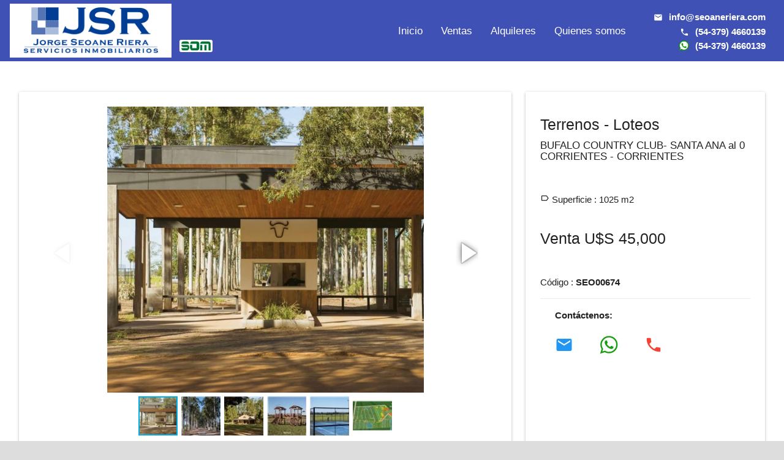

--- FILE ---
content_type: text/html; charset=utf-8
request_url: https://seoaneriera.com/ficha.aspx?inmob=SEO&suc=00&oferta=SEO00000674
body_size: 26861
content:


<!DOCTYPE html PUBLIC "-//W3C//DTD XHTML 1.0 Transitional//EN" "http://www.w3.org/TR/xhtml1/DTD/xhtml1-transitional.dtd">

<html xmlns="http://www.w3.org/1999/xhtml">
<head>
  <link href="https://fonts.googleapis.com/icon?family=Material+Icons" rel="stylesheet">
  <title>JORGE SEOANE RIERA SERV. INMOB. </title>
  <meta name=viewport content="width=device-width, initial-scale=1">
  <link type="text/css" rel="stylesheet" href="css/materialize.min.css"  media="screen,projection"/>
  <script src="https://ajax.googleapis.com/ajax/libs/jquery/3.3.1/jquery.min.js"></script>
  <script src="https://www.google.com/recaptcha/api.js" async defer></script>  
  <link href="galeria/fotorama.css" rel="stylesheet" type="text/css" />
  <script language="JavaScript" type="text/javascript" src="js/fotorama.js"></script>
  <script>
	  $(document).ready(function(){
		$('.carousel').carousel();
	  });
	  $(document).ready(function(){
		$('.materialboxed').materialbox();
	  });
	   $(document).ready(function(){
		$('.collapsible').collapsible();
	  });
	  $(document).ready(function(){
		$('.modal').modal();
    });
    function VerFotos() {
    if (document.getElementById('tbFotosAmpliar') != null) {
        var sFotos = document.getElementById('tbFotosAmpliar').value;
        $('.fotorama').fotorama();
        var api = $('.fotorama').fotorama({ allowfullscreen: false }).data('fotorama');
        api.load(eval(sFotos));
        api.show(0);
        }
    }
    function aplicarColor(sColor) {
        document.getElementById("header").style.setProperty('background-color', sColor, 'important');
        document.getElementById("footer").style.setProperty('background-color', sColor, 'important');
    }
    function aplicarColorTexto(sColor) {
        var header_items = document.getElementById("header").getElementsByTagName('ul')[0].getElementsByTagName('a');
        for (var i = 0; i < header_items.length; i++) {
            document.getElementById("header").getElementsByTagName('ul')[0].getElementsByTagName('a')[i].style.setProperty('color', sColor, 'important');
        }
        var footer_items = document.getElementById("footer").getElementsByTagName('span');
        for (var i = 0; i < footer_items.length; i++) {
            document.getElementById("footer").getElementsByTagName('span')[i].style.setProperty('color', sColor, 'important');
        }
        var footer_items2 = document.getElementById("footer").getElementsByTagName('ul')[0].getElementsByTagName('a');
        for (var i = 0; i < footer_items2.length; i++) {
            document.getElementById("footer").getElementsByTagName('ul')[0].getElementsByTagName('a')[i].style.setProperty('color', sColor, 'important');
        }
    } 
      function MensajeEnviado() {
          alert ('Su mensaje ha sido enviado.', 'Enviar mensaje');
      }
      function MensajeNoEnviado() {
          alert('ERROR: Su mensaje no pudo ser enviado.', 'Enviar mensaje');
      }        
  </script>
</head>
<body>
    
    <form name="form1" method="post" action="ficha.aspx?inmob=SEO&amp;suc=00&amp;oferta=SEO00000674" id="form1">
<div>
<input type="hidden" name="__EVENTTARGET" id="__EVENTTARGET" value="" />
<input type="hidden" name="__EVENTARGUMENT" id="__EVENTARGUMENT" value="" />
<input type="hidden" name="__VIEWSTATE" id="__VIEWSTATE" value="/[base64]/[base64]/[base64]/wAQ6ArQdWPg==" />
</div>

<script type="text/javascript">
//<![CDATA[
var theForm = document.forms['form1'];
if (!theForm) {
    theForm = document.form1;
}
function __doPostBack(eventTarget, eventArgument) {
    if (!theForm.onsubmit || (theForm.onsubmit() != false)) {
        theForm.__EVENTTARGET.value = eventTarget;
        theForm.__EVENTARGUMENT.value = eventArgument;
        theForm.submit();
    }
}
//]]>
</script>


<script src="/WebResource.axd?d=ZfY-SFZItf4zw8DC4BVBNxwklYMOSvp6MW4Dpl4qzREL5koG3JsazdyMo8XTUJRoUHl_zwsIvoNQzt4lJCAzRKydTLQ1&amp;t=638313682859278837" type="text/javascript"></script>


<script src="/ScriptResource.axd?d=7lDgyvTd7kiV5kZLSOQQJ_Y6oO6Bv76yP3N5cLjvSCim7t0JDBGz0tS0f6lqJx9EkOYuCwx0XDrDYOhcHe9stbC_K_F4zwe7R8fkDRN0PEounUIsh_Fpu4MpHQ9bwK8hh9v68TP0Hpr3n9CRY5x-4nRjGr81&amp;t=ffffffff9bc22534" type="text/javascript"></script>
<script src="/ScriptResource.axd?d=xEFPKyKJReEu_etKaqx9LYRiL_OgSRF3qsH9Fpfh0gEa5X9fin3O5RgyybyQ7S2ng_i3D0TMx7qQfsdoDjUWmKfRAfFsxTI53gSMCeVWK2MF0ghp-45zbDY2u5riEth8BYYu-PvLBwRjV4ZnZGb94NiVyQNopOw7UbUP8NTBfORiJe8i0&amp;t=ffffffff9bc22534" type="text/javascript"></script>
<div>

	<input type="hidden" name="__VIEWSTATEGENERATOR" id="__VIEWSTATEGENERATOR" value="39B9EE79" />
	<input type="hidden" name="__EVENTVALIDATION" id="__EVENTVALIDATION" value="/wEWCgKYs+KaBQL9hvj1CgKd4bTCDwKd4aDnBgLFi9ihCgLl4eCaDwKnqIfRAQKMqLLaDgL2+djzCgL5v8HkBJHeBNYKBZUZ4F6/ovEnt+DFjqS6" />
</div>
    
    <script type="text/javascript">
//<![CDATA[
Sys.WebForms.PageRequestManager._initialize('ScriptManager1', document.getElementById('form1'));
Sys.WebForms.PageRequestManager.getInstance()._updateControls(['tupContacto'], [], [], 90);
//]]>
</script>
    

    
<nav class="barra">

      <div id="header" class="nav-wrapper indigo m12">
          
        <a href="default.aspx" class="logo">
          <img id="imgLogoHeader" src="img/logos/SEO.gif" style="height:100px;border-width:0px;margin:0 auto;padding:6px;" />
        </a>

        <img src="img/som.png" style="height:20px !important;padding:2px;margin-bottom:15px;background-color:white;transform:rotate(0deg);border-radius:3px;"></img>
          
          <!--<span id="lbNombreInmobiliaria">JORGE SEOANE RIERA SERV. INMOB. </span>-->

          <ul id="nav-mobile" class="right hide-on-med-and-down barra">
            <li>
              <a href="default.aspx" class="item-menu">Inicio</a>
            </li>
            <li>
              <a href="propiedades.aspx?operacion=Venta" class="item-menu">Ventas</a>
            </li>
            <li>
              <a href="propiedades.aspx?operacion=Alquiler" class="item-menu">Alquileres</a>
            </li>

            <!--<li>
            <a href="contacto.aspx" class="item-menu">Tasaciones</a>
            </li>-->
            
            <!-- <li>
              <a href="contacto.aspx" class="item-menu">Cont&aacute;ctenos</a>
            </li> -->
            
            

            <li>
              <a href="quienessomos.aspx" class="item-menu">Quienes somos</a>
            </li>            
            
            <li class="barra valign-wrapper">
              <span class="contactomenu">
                <a href="contacto.aspx" id="aEmailHeader"> 
                  <i class="material-icons iconocontacto">email</i>
                  <b><span id="lbEmailHeader"><span class="__cf_email__" data-cfemail="c7aea9a1a887b4a2a8a6a9a2b5aea2b5a6e9a4a8aa">[email&#160;protected]</span></span></b>
                </a>
                <a href="tel:(54-379) 4660139" id="aTelefonosHeader">
                  <i class="material-icons iconocontacto">phone</i>
                  <b><span id="lbTelefonosHeader">(54-379) 4660139</span></b>
                </a>
                <a href="https://api.whatsapp.com/send?phone=543794660139&amp;text=Quiero%20que%20me%20contacten,%20gracias." id="aWhatsappHeader" target="_blank">
                  <img id="imgWhatsappHeader" class="iconocontacto" src="img/whatsapp-transparente.png" style="border-width:0px;" />
                  <b><span id="lbWhatsappHeader">(54-379) 4660139</span></b>
                </a>
              </span>
            </li>

          </ul>

        </div>
</nav>

  


    <div class="wrapper">

    <br />
    
    <div class="row">	
      
	  <div class="col l8 s12">
		<div class="card">
		  <div class="card-stacked">
			<div class="card-content alto-fijo-1">
			    <div class="fotorama" id="fotoGaleria" data-nav="thumbs" data-width="700" data-ratio="700/467" data-max-width="100%" data-thumbmargin="6" data-auto="false"></div>
                <input name="tbFotosAmpliar" type="text" value="[{ img: 'https://sistema.som.com.ar/Imagenes/Grande/f6/f6e5260d-6871-4ead-8018-7c11fa9bc2f4.jpg', thumb:'https://sistema.som.com.ar/Imagenes/Chico/f6/f6e5260d-6871-4ead-8018-7c11fa9bc2f4.jpg'},{ img: 'https://sistema.som.com.ar/Imagenes/Grande/a6/a63ec717-76fd-4f45-be76-ace98335dd64.jpg', thumb:'https://sistema.som.com.ar/Imagenes/Chico/a6/a63ec717-76fd-4f45-be76-ace98335dd64.jpg'},{ img: 'https://sistema.som.com.ar/Imagenes/Grande/fa/fa5a1572-f224-4dce-84b0-4a9d550f96a2.jpg', thumb:'https://sistema.som.com.ar/Imagenes/Chico/fa/fa5a1572-f224-4dce-84b0-4a9d550f96a2.jpg'},{ img: 'https://sistema.som.com.ar/Imagenes/Grande/8b/8b4d65c1-a35d-4e0f-9dcf-8ce40abc5d51.jpg', thumb:'https://sistema.som.com.ar/Imagenes/Chico/8b/8b4d65c1-a35d-4e0f-9dcf-8ce40abc5d51.jpg'},{ img: 'https://sistema.som.com.ar/Imagenes/Grande/a6/a65230ce-2fee-4885-96ec-634a4304afd9.jpg', thumb:'https://sistema.som.com.ar/Imagenes/Chico/a6/a65230ce-2fee-4885-96ec-634a4304afd9.jpg'},{ img: 'https://sistema.som.com.ar/Imagenes/Grande/27/2721e398-b374-467a-9317-214840af4d7c.jpg', thumb:'https://sistema.som.com.ar/Imagenes/Chico/27/2721e398-b374-467a-9317-214840af4d7c.jpg'}]" id="tbFotosAmpliar" style="display:none" />
			</div>
		  </div>
		</div>
	  </div>
		
	  <div class="col l4 s12">
		<div class="card">
		  <div class="card-stacked">
			<div class="card-content alto-fijo-1">
			  <h5><span id="lbTipoProducto">Terrenos - Loteos</span></h5>
			  <h6><span id="lbDireccion">BUFALO COUNTRY CLUB- SANTA ANA al 0</span><br />
			  <span id="lbBarrio">CORRIENTES - CORRIENTES</span></h6>
			  <br />
			  <p><span id="lbSuperficieCubierta"></span></p>
			  <br />
			  <p><span id="lbSuperficieTotal"><i class='material-icons tiny'>label_outline</i>&nbsp;Superficie : 1025 m2</span></p>
			  <br />
			  <h5><span id="lbPrecio">Venta U$S 45,000</span></h5>
			  <br />
			  <ul><li>Código&nbsp;:&nbsp;<b>SEO00674</b></li></ul>
              <div class="card-action">
                <span><b>Cont&aacute;ctenos:</b></span>
                <br />
                <br />
                <a href="#contacto" id="aEmail" class="modal-trigger"> 
                  <i class="material-icons blue-text" style="font-size:30px">email</i>
                </a>                
                <a href="https://api.whatsapp.com/send?phone=543794660139&amp;text=Quiero%20que%20me%20contacten,%20gracias." id="aWhatsapp" target="_blank">
                  <img id="imgWhatsappFicha" src="img/whatsapp.png" style="border-width:0px;font-size:30px;margin-left:15px" />
                </a>                
                <a href="tel:(54-379) 4660139" id="aTelefono">
                  <i class="material-icons red-text" style="font-size:30px;margin-left:15px">phone</i>
                </a>
              </div>
			</div>
		  </div>
		</div>
	  </div>
	</div>
	
    <div class="row">
	
		<div class="col l12 s12">
		  <ul class="collapsible">

			<li class="active">
			  <div class="collapsible-header"><i class="material-icons">info</i>Descripci&oacute;n</div>
			  <div class="collapsible-body">
			  
                <div id="ficha-descripcion">
                    <div class="texto">
                        <span id="lbDescripcion">BUFALO COUNTRY CLUB<br>Se encuentra a escasos minutos del centro de la ciudad de Corrientes, sobre ruta provincial N°99, que une a las rutas provinciales Nº 5 y Nº 43. El predio tiene el privilegio de estar lindante a la Reserva Natural «Laguna Brava», declarada por Ley Nº 6115/12.<br>El predio cuenta con tendido eléctrico subterráneo a todos los lotes y a los espacios comunes de esparcimiento, resaltando que la red es subterránea con gabinetes listos para su conexión a fin de no generar contaminación visual. <br>Todos los lotes cuentan con agua potable que es proveída por Aguas de Corrientes; cada uno tiene una bajada lista para su conexión.<br>Cuenta con seguridad privada las 24h y un sistema de vigilancia a través de cámaras en puntos estratégicos del predio para tranquilidad y seguridad de los usuarios.<br>Búfalo Country Club cuenta con full amenities. Dispone de un Club House de estilo campestre, pileta de natación, quincho con parrillas; canchas de fútbol 7 y 5, de tenis, y de pádel; driving range de golf; senderos ecológicos para running y caminatas; plazas en los tres sectores con juegos para niños; establo y zona para cabalgatas; muelles y lagunas para deportes náuticos sin motor a fin de priorizar el cuidado del ambiente.<br><br>El country cuenta con 3 barrios: Aguas Claras, Aguas Mansas y Aguas Bravas. <br><br>Lotes desde 1.025 m2. <br></span>
                    </div>
                </div>
                
              </div>
			</li>

			<li>
			  <div class="collapsible-header"><i class="material-icons">home</i>Caracter&iacute;sticas generales</div>
			  <div class="collapsible-body">
				
				
			  </div>
			</li>
			
			<li>
			  <div class="collapsible-header"><i class="material-icons">airline_seat_individual_suite</i>Ambientes</div>
			  <div class="collapsible-body">
				<ul></ul>
			  </div>
			</li>
			
			<li>
			  <div class="collapsible-header"><i class="material-icons">place</i>Ubicaci&oacute;n</div>
			  <div class="collapsible-body">
				
                <iframe id="iframeMapa" src="https://www.google.com/maps/embed/v1/place?key=AIzaSyAx8PZopc8zBbgGQ6OX7t0odLdShG8OEtw&amp;q=-27.477131054869414,-58.72638702392578&amp;zoom=14" width="100%" height="360" frameborder="0" style="border:0;margin-top:10px" allowfullscreen=""></iframe>
                
                <input name="mapX" type="hidden" id="mapX" value="-58.72638702392578" />
                <input name="mapY" type="hidden" id="mapY" value="-27.477131054869414" />
                <input name="zoom" type="hidden" id="zoom" value="14" />
				
			  </div>
			</li>
			
		  </ul>
		</div>
		
        <div id="descripcion" class="hidden">
            <div id="ficha-descripcion-box" class="card">
            </div>
        </div>		
		
		 <img src="[data-uri]" style="height:150px;width:150px;border-width:0px;" />
		
	</div>

	<!-- CONTACTO -->
    <div id="upContacto">
	
	<div class="modal" id="contacto">
	<form>
	  <div class="row modal-content">
		<div class="input-field col m12">
		  <i class="material-icons prefix">account_circle</i>
		  
		  <input name="tbNombre" type="text" id="tbNombre" type="text" class="validate" />
		  <label for="tbNombre">Nombre y apellido</label>
		</div>
		<div class="input-field col m12">
		  <i class="material-icons prefix">phone</i>
		  
		  <input name="tbTelefono" type="text" id="tbTelefono" type="tel" class="validate" />
		  <label for="tbTelefono">Tel&eacute;fono</label>
		</div>
		<div class="input-field col m12">
		  <i class="material-icons prefix">email</i>
		  
		  <input name="tbEmail" type="text" id="tbEmail" type="tel" class="validate" />
		  <label for="tbEmail">Email</label>
          <span id="lbCodigoOferta" class="hidden">SEO00000674</span>
          	
		</div>
		<div class="input-field col m12">
		<i class="material-icons prefix">border_color</i>
		  
		  <textarea name="tbMensaje" rows="2" cols="20" id="tbMensaje" class="materialize-textarea"></textarea>
		  <label for="tbMensaje">Mensaje</label>
		</div>
		
		
		
        <div class="input-field col m12">
            <div class="g-recaptcha" data-sitekey="6Le7MhQkAAAAAEqN98qfZMUGJJ8zpwjWbugt4kid"></div>
        </div>		
		
		<div class="waves-effect waves-light btn indigo modal-close right">
		    <input type="submit" name="btnContactar" value="Enviar" id="btnContactar" style="cursor:pointer;color:White" />
		    <label for="btnContactar">&nbsp;</label>
		</div>
		
	  </div>
	</form>
	</div>
    
</div>
	<!-- CONTACTO -->   
   
    

    <span id="lbSucursal" class="hidden">64</span>	 

    </div>

        <footer id="footer" class="page-footer indigo">
      <div class="container">
	    <div class="row">
	      <div class="col l6 m12">
		    <h5 class="white-text">
				<span id="lbNombreSucursal">JORGE SEOANE RIERA SERV. INMOB. </span>
			</h5>
			<p class="grey-text text-lighten-4">	
				<span id="lbDireccionSucursal">Carlos Pellegrini 816.   CORRIENTES</span>
				<br />
				<span id="lbTelefonosSucursal">(54-379) 4660139</span>
				&nbsp;-&nbsp;
				<span id="lbEmailSucursal"><a href="/cdn-cgi/l/email-protection" class="__cf_email__" data-cfemail="442d2a222b0437212b252a21362d2136256a272b29">[email&#160;protected]</a></span>
		    </p>
			<p class="grey-text text-lighten-4">
				<span id="lbDescripcionSucursal"></span>
		    </p>
			<div>
				<a href='https://www.facebook.com/JorgeSeoaneRiera.Inmobiliaria' target='_blank'><img src='img/facebook.png' style='margin-right:15px' class='bordeRedondo'></img></a>
				
				<a href='https://www.instagram.com/jsrserviciosinmobiliarios' target='_blank'><img src='img/instagram.png' style='margin-right:15px' class='bordeRedondo'></img></a>
				
				
				
		    </div>
	      </div>
	      <div class="col l4 offset-l2 m12">
		    <h5 class="white-text"><span>Links</span></h5>
		    <ul>
		      <li><a class="grey-text text-lighten-3" href="propiedades.aspx?operacion=Venta">Ventas</a></li>
		      <li><a class="grey-text text-lighten-3" href="propiedades.aspx?operacion=Alquiler">Alquileres</a></li>
		      <li><a class="grey-text text-lighten-3" href="contacto.aspx">Tasaciones</a></li>
		      <li><a class="grey-text text-lighten-3" href="quienessomos.aspx">Quienes somos</a></li>
		      <li><a class="grey-text text-lighten-3" href="contacto.aspx">Cont&aacute;ctenos</a></li>
		    </ul>
	      </div>
	    </div>
      </div>
      <div class="footer-copyright">
        <div class="container right-align" style="width:100%">
            <span style="font-size: 0.875rem;margin-right:5px">Página web desarrollada y administrada por SOM - Servicio de Ofertas Múltiples</span>
        </div>
      </div>
    </footer>

<script data-cfasync="false" src="/cdn-cgi/scripts/5c5dd728/cloudflare-static/email-decode.min.js"></script><script language='javascript'>VerFotos();</script>
<script type="text/javascript">
//<![CDATA[
Sys.Application.initialize();
//]]>
</script>
</form>
    <script type="text/javascript" src="js/materialize.min.js"></script>
<script defer src="https://static.cloudflareinsights.com/beacon.min.js/vcd15cbe7772f49c399c6a5babf22c1241717689176015" integrity="sha512-ZpsOmlRQV6y907TI0dKBHq9Md29nnaEIPlkf84rnaERnq6zvWvPUqr2ft8M1aS28oN72PdrCzSjY4U6VaAw1EQ==" data-cf-beacon='{"version":"2024.11.0","token":"ba87a8bb668f4c4c99510c447129e659","r":1,"server_timing":{"name":{"cfCacheStatus":true,"cfEdge":true,"cfExtPri":true,"cfL4":true,"cfOrigin":true,"cfSpeedBrain":true},"location_startswith":null}}' crossorigin="anonymous"></script>
</body>
</html>


--- FILE ---
content_type: text/html; charset=utf-8
request_url: https://www.google.com/recaptcha/api2/anchor?ar=1&k=6Le7MhQkAAAAAEqN98qfZMUGJJ8zpwjWbugt4kid&co=aHR0cHM6Ly9zZW9hbmVyaWVyYS5jb206NDQz&hl=en&v=PoyoqOPhxBO7pBk68S4YbpHZ&size=normal&anchor-ms=20000&execute-ms=30000&cb=kp58sqoj9hhz
body_size: 50687
content:
<!DOCTYPE HTML><html dir="ltr" lang="en"><head><meta http-equiv="Content-Type" content="text/html; charset=UTF-8">
<meta http-equiv="X-UA-Compatible" content="IE=edge">
<title>reCAPTCHA</title>
<style type="text/css">
/* cyrillic-ext */
@font-face {
  font-family: 'Roboto';
  font-style: normal;
  font-weight: 400;
  font-stretch: 100%;
  src: url(//fonts.gstatic.com/s/roboto/v48/KFO7CnqEu92Fr1ME7kSn66aGLdTylUAMa3GUBHMdazTgWw.woff2) format('woff2');
  unicode-range: U+0460-052F, U+1C80-1C8A, U+20B4, U+2DE0-2DFF, U+A640-A69F, U+FE2E-FE2F;
}
/* cyrillic */
@font-face {
  font-family: 'Roboto';
  font-style: normal;
  font-weight: 400;
  font-stretch: 100%;
  src: url(//fonts.gstatic.com/s/roboto/v48/KFO7CnqEu92Fr1ME7kSn66aGLdTylUAMa3iUBHMdazTgWw.woff2) format('woff2');
  unicode-range: U+0301, U+0400-045F, U+0490-0491, U+04B0-04B1, U+2116;
}
/* greek-ext */
@font-face {
  font-family: 'Roboto';
  font-style: normal;
  font-weight: 400;
  font-stretch: 100%;
  src: url(//fonts.gstatic.com/s/roboto/v48/KFO7CnqEu92Fr1ME7kSn66aGLdTylUAMa3CUBHMdazTgWw.woff2) format('woff2');
  unicode-range: U+1F00-1FFF;
}
/* greek */
@font-face {
  font-family: 'Roboto';
  font-style: normal;
  font-weight: 400;
  font-stretch: 100%;
  src: url(//fonts.gstatic.com/s/roboto/v48/KFO7CnqEu92Fr1ME7kSn66aGLdTylUAMa3-UBHMdazTgWw.woff2) format('woff2');
  unicode-range: U+0370-0377, U+037A-037F, U+0384-038A, U+038C, U+038E-03A1, U+03A3-03FF;
}
/* math */
@font-face {
  font-family: 'Roboto';
  font-style: normal;
  font-weight: 400;
  font-stretch: 100%;
  src: url(//fonts.gstatic.com/s/roboto/v48/KFO7CnqEu92Fr1ME7kSn66aGLdTylUAMawCUBHMdazTgWw.woff2) format('woff2');
  unicode-range: U+0302-0303, U+0305, U+0307-0308, U+0310, U+0312, U+0315, U+031A, U+0326-0327, U+032C, U+032F-0330, U+0332-0333, U+0338, U+033A, U+0346, U+034D, U+0391-03A1, U+03A3-03A9, U+03B1-03C9, U+03D1, U+03D5-03D6, U+03F0-03F1, U+03F4-03F5, U+2016-2017, U+2034-2038, U+203C, U+2040, U+2043, U+2047, U+2050, U+2057, U+205F, U+2070-2071, U+2074-208E, U+2090-209C, U+20D0-20DC, U+20E1, U+20E5-20EF, U+2100-2112, U+2114-2115, U+2117-2121, U+2123-214F, U+2190, U+2192, U+2194-21AE, U+21B0-21E5, U+21F1-21F2, U+21F4-2211, U+2213-2214, U+2216-22FF, U+2308-230B, U+2310, U+2319, U+231C-2321, U+2336-237A, U+237C, U+2395, U+239B-23B7, U+23D0, U+23DC-23E1, U+2474-2475, U+25AF, U+25B3, U+25B7, U+25BD, U+25C1, U+25CA, U+25CC, U+25FB, U+266D-266F, U+27C0-27FF, U+2900-2AFF, U+2B0E-2B11, U+2B30-2B4C, U+2BFE, U+3030, U+FF5B, U+FF5D, U+1D400-1D7FF, U+1EE00-1EEFF;
}
/* symbols */
@font-face {
  font-family: 'Roboto';
  font-style: normal;
  font-weight: 400;
  font-stretch: 100%;
  src: url(//fonts.gstatic.com/s/roboto/v48/KFO7CnqEu92Fr1ME7kSn66aGLdTylUAMaxKUBHMdazTgWw.woff2) format('woff2');
  unicode-range: U+0001-000C, U+000E-001F, U+007F-009F, U+20DD-20E0, U+20E2-20E4, U+2150-218F, U+2190, U+2192, U+2194-2199, U+21AF, U+21E6-21F0, U+21F3, U+2218-2219, U+2299, U+22C4-22C6, U+2300-243F, U+2440-244A, U+2460-24FF, U+25A0-27BF, U+2800-28FF, U+2921-2922, U+2981, U+29BF, U+29EB, U+2B00-2BFF, U+4DC0-4DFF, U+FFF9-FFFB, U+10140-1018E, U+10190-1019C, U+101A0, U+101D0-101FD, U+102E0-102FB, U+10E60-10E7E, U+1D2C0-1D2D3, U+1D2E0-1D37F, U+1F000-1F0FF, U+1F100-1F1AD, U+1F1E6-1F1FF, U+1F30D-1F30F, U+1F315, U+1F31C, U+1F31E, U+1F320-1F32C, U+1F336, U+1F378, U+1F37D, U+1F382, U+1F393-1F39F, U+1F3A7-1F3A8, U+1F3AC-1F3AF, U+1F3C2, U+1F3C4-1F3C6, U+1F3CA-1F3CE, U+1F3D4-1F3E0, U+1F3ED, U+1F3F1-1F3F3, U+1F3F5-1F3F7, U+1F408, U+1F415, U+1F41F, U+1F426, U+1F43F, U+1F441-1F442, U+1F444, U+1F446-1F449, U+1F44C-1F44E, U+1F453, U+1F46A, U+1F47D, U+1F4A3, U+1F4B0, U+1F4B3, U+1F4B9, U+1F4BB, U+1F4BF, U+1F4C8-1F4CB, U+1F4D6, U+1F4DA, U+1F4DF, U+1F4E3-1F4E6, U+1F4EA-1F4ED, U+1F4F7, U+1F4F9-1F4FB, U+1F4FD-1F4FE, U+1F503, U+1F507-1F50B, U+1F50D, U+1F512-1F513, U+1F53E-1F54A, U+1F54F-1F5FA, U+1F610, U+1F650-1F67F, U+1F687, U+1F68D, U+1F691, U+1F694, U+1F698, U+1F6AD, U+1F6B2, U+1F6B9-1F6BA, U+1F6BC, U+1F6C6-1F6CF, U+1F6D3-1F6D7, U+1F6E0-1F6EA, U+1F6F0-1F6F3, U+1F6F7-1F6FC, U+1F700-1F7FF, U+1F800-1F80B, U+1F810-1F847, U+1F850-1F859, U+1F860-1F887, U+1F890-1F8AD, U+1F8B0-1F8BB, U+1F8C0-1F8C1, U+1F900-1F90B, U+1F93B, U+1F946, U+1F984, U+1F996, U+1F9E9, U+1FA00-1FA6F, U+1FA70-1FA7C, U+1FA80-1FA89, U+1FA8F-1FAC6, U+1FACE-1FADC, U+1FADF-1FAE9, U+1FAF0-1FAF8, U+1FB00-1FBFF;
}
/* vietnamese */
@font-face {
  font-family: 'Roboto';
  font-style: normal;
  font-weight: 400;
  font-stretch: 100%;
  src: url(//fonts.gstatic.com/s/roboto/v48/KFO7CnqEu92Fr1ME7kSn66aGLdTylUAMa3OUBHMdazTgWw.woff2) format('woff2');
  unicode-range: U+0102-0103, U+0110-0111, U+0128-0129, U+0168-0169, U+01A0-01A1, U+01AF-01B0, U+0300-0301, U+0303-0304, U+0308-0309, U+0323, U+0329, U+1EA0-1EF9, U+20AB;
}
/* latin-ext */
@font-face {
  font-family: 'Roboto';
  font-style: normal;
  font-weight: 400;
  font-stretch: 100%;
  src: url(//fonts.gstatic.com/s/roboto/v48/KFO7CnqEu92Fr1ME7kSn66aGLdTylUAMa3KUBHMdazTgWw.woff2) format('woff2');
  unicode-range: U+0100-02BA, U+02BD-02C5, U+02C7-02CC, U+02CE-02D7, U+02DD-02FF, U+0304, U+0308, U+0329, U+1D00-1DBF, U+1E00-1E9F, U+1EF2-1EFF, U+2020, U+20A0-20AB, U+20AD-20C0, U+2113, U+2C60-2C7F, U+A720-A7FF;
}
/* latin */
@font-face {
  font-family: 'Roboto';
  font-style: normal;
  font-weight: 400;
  font-stretch: 100%;
  src: url(//fonts.gstatic.com/s/roboto/v48/KFO7CnqEu92Fr1ME7kSn66aGLdTylUAMa3yUBHMdazQ.woff2) format('woff2');
  unicode-range: U+0000-00FF, U+0131, U+0152-0153, U+02BB-02BC, U+02C6, U+02DA, U+02DC, U+0304, U+0308, U+0329, U+2000-206F, U+20AC, U+2122, U+2191, U+2193, U+2212, U+2215, U+FEFF, U+FFFD;
}
/* cyrillic-ext */
@font-face {
  font-family: 'Roboto';
  font-style: normal;
  font-weight: 500;
  font-stretch: 100%;
  src: url(//fonts.gstatic.com/s/roboto/v48/KFO7CnqEu92Fr1ME7kSn66aGLdTylUAMa3GUBHMdazTgWw.woff2) format('woff2');
  unicode-range: U+0460-052F, U+1C80-1C8A, U+20B4, U+2DE0-2DFF, U+A640-A69F, U+FE2E-FE2F;
}
/* cyrillic */
@font-face {
  font-family: 'Roboto';
  font-style: normal;
  font-weight: 500;
  font-stretch: 100%;
  src: url(//fonts.gstatic.com/s/roboto/v48/KFO7CnqEu92Fr1ME7kSn66aGLdTylUAMa3iUBHMdazTgWw.woff2) format('woff2');
  unicode-range: U+0301, U+0400-045F, U+0490-0491, U+04B0-04B1, U+2116;
}
/* greek-ext */
@font-face {
  font-family: 'Roboto';
  font-style: normal;
  font-weight: 500;
  font-stretch: 100%;
  src: url(//fonts.gstatic.com/s/roboto/v48/KFO7CnqEu92Fr1ME7kSn66aGLdTylUAMa3CUBHMdazTgWw.woff2) format('woff2');
  unicode-range: U+1F00-1FFF;
}
/* greek */
@font-face {
  font-family: 'Roboto';
  font-style: normal;
  font-weight: 500;
  font-stretch: 100%;
  src: url(//fonts.gstatic.com/s/roboto/v48/KFO7CnqEu92Fr1ME7kSn66aGLdTylUAMa3-UBHMdazTgWw.woff2) format('woff2');
  unicode-range: U+0370-0377, U+037A-037F, U+0384-038A, U+038C, U+038E-03A1, U+03A3-03FF;
}
/* math */
@font-face {
  font-family: 'Roboto';
  font-style: normal;
  font-weight: 500;
  font-stretch: 100%;
  src: url(//fonts.gstatic.com/s/roboto/v48/KFO7CnqEu92Fr1ME7kSn66aGLdTylUAMawCUBHMdazTgWw.woff2) format('woff2');
  unicode-range: U+0302-0303, U+0305, U+0307-0308, U+0310, U+0312, U+0315, U+031A, U+0326-0327, U+032C, U+032F-0330, U+0332-0333, U+0338, U+033A, U+0346, U+034D, U+0391-03A1, U+03A3-03A9, U+03B1-03C9, U+03D1, U+03D5-03D6, U+03F0-03F1, U+03F4-03F5, U+2016-2017, U+2034-2038, U+203C, U+2040, U+2043, U+2047, U+2050, U+2057, U+205F, U+2070-2071, U+2074-208E, U+2090-209C, U+20D0-20DC, U+20E1, U+20E5-20EF, U+2100-2112, U+2114-2115, U+2117-2121, U+2123-214F, U+2190, U+2192, U+2194-21AE, U+21B0-21E5, U+21F1-21F2, U+21F4-2211, U+2213-2214, U+2216-22FF, U+2308-230B, U+2310, U+2319, U+231C-2321, U+2336-237A, U+237C, U+2395, U+239B-23B7, U+23D0, U+23DC-23E1, U+2474-2475, U+25AF, U+25B3, U+25B7, U+25BD, U+25C1, U+25CA, U+25CC, U+25FB, U+266D-266F, U+27C0-27FF, U+2900-2AFF, U+2B0E-2B11, U+2B30-2B4C, U+2BFE, U+3030, U+FF5B, U+FF5D, U+1D400-1D7FF, U+1EE00-1EEFF;
}
/* symbols */
@font-face {
  font-family: 'Roboto';
  font-style: normal;
  font-weight: 500;
  font-stretch: 100%;
  src: url(//fonts.gstatic.com/s/roboto/v48/KFO7CnqEu92Fr1ME7kSn66aGLdTylUAMaxKUBHMdazTgWw.woff2) format('woff2');
  unicode-range: U+0001-000C, U+000E-001F, U+007F-009F, U+20DD-20E0, U+20E2-20E4, U+2150-218F, U+2190, U+2192, U+2194-2199, U+21AF, U+21E6-21F0, U+21F3, U+2218-2219, U+2299, U+22C4-22C6, U+2300-243F, U+2440-244A, U+2460-24FF, U+25A0-27BF, U+2800-28FF, U+2921-2922, U+2981, U+29BF, U+29EB, U+2B00-2BFF, U+4DC0-4DFF, U+FFF9-FFFB, U+10140-1018E, U+10190-1019C, U+101A0, U+101D0-101FD, U+102E0-102FB, U+10E60-10E7E, U+1D2C0-1D2D3, U+1D2E0-1D37F, U+1F000-1F0FF, U+1F100-1F1AD, U+1F1E6-1F1FF, U+1F30D-1F30F, U+1F315, U+1F31C, U+1F31E, U+1F320-1F32C, U+1F336, U+1F378, U+1F37D, U+1F382, U+1F393-1F39F, U+1F3A7-1F3A8, U+1F3AC-1F3AF, U+1F3C2, U+1F3C4-1F3C6, U+1F3CA-1F3CE, U+1F3D4-1F3E0, U+1F3ED, U+1F3F1-1F3F3, U+1F3F5-1F3F7, U+1F408, U+1F415, U+1F41F, U+1F426, U+1F43F, U+1F441-1F442, U+1F444, U+1F446-1F449, U+1F44C-1F44E, U+1F453, U+1F46A, U+1F47D, U+1F4A3, U+1F4B0, U+1F4B3, U+1F4B9, U+1F4BB, U+1F4BF, U+1F4C8-1F4CB, U+1F4D6, U+1F4DA, U+1F4DF, U+1F4E3-1F4E6, U+1F4EA-1F4ED, U+1F4F7, U+1F4F9-1F4FB, U+1F4FD-1F4FE, U+1F503, U+1F507-1F50B, U+1F50D, U+1F512-1F513, U+1F53E-1F54A, U+1F54F-1F5FA, U+1F610, U+1F650-1F67F, U+1F687, U+1F68D, U+1F691, U+1F694, U+1F698, U+1F6AD, U+1F6B2, U+1F6B9-1F6BA, U+1F6BC, U+1F6C6-1F6CF, U+1F6D3-1F6D7, U+1F6E0-1F6EA, U+1F6F0-1F6F3, U+1F6F7-1F6FC, U+1F700-1F7FF, U+1F800-1F80B, U+1F810-1F847, U+1F850-1F859, U+1F860-1F887, U+1F890-1F8AD, U+1F8B0-1F8BB, U+1F8C0-1F8C1, U+1F900-1F90B, U+1F93B, U+1F946, U+1F984, U+1F996, U+1F9E9, U+1FA00-1FA6F, U+1FA70-1FA7C, U+1FA80-1FA89, U+1FA8F-1FAC6, U+1FACE-1FADC, U+1FADF-1FAE9, U+1FAF0-1FAF8, U+1FB00-1FBFF;
}
/* vietnamese */
@font-face {
  font-family: 'Roboto';
  font-style: normal;
  font-weight: 500;
  font-stretch: 100%;
  src: url(//fonts.gstatic.com/s/roboto/v48/KFO7CnqEu92Fr1ME7kSn66aGLdTylUAMa3OUBHMdazTgWw.woff2) format('woff2');
  unicode-range: U+0102-0103, U+0110-0111, U+0128-0129, U+0168-0169, U+01A0-01A1, U+01AF-01B0, U+0300-0301, U+0303-0304, U+0308-0309, U+0323, U+0329, U+1EA0-1EF9, U+20AB;
}
/* latin-ext */
@font-face {
  font-family: 'Roboto';
  font-style: normal;
  font-weight: 500;
  font-stretch: 100%;
  src: url(//fonts.gstatic.com/s/roboto/v48/KFO7CnqEu92Fr1ME7kSn66aGLdTylUAMa3KUBHMdazTgWw.woff2) format('woff2');
  unicode-range: U+0100-02BA, U+02BD-02C5, U+02C7-02CC, U+02CE-02D7, U+02DD-02FF, U+0304, U+0308, U+0329, U+1D00-1DBF, U+1E00-1E9F, U+1EF2-1EFF, U+2020, U+20A0-20AB, U+20AD-20C0, U+2113, U+2C60-2C7F, U+A720-A7FF;
}
/* latin */
@font-face {
  font-family: 'Roboto';
  font-style: normal;
  font-weight: 500;
  font-stretch: 100%;
  src: url(//fonts.gstatic.com/s/roboto/v48/KFO7CnqEu92Fr1ME7kSn66aGLdTylUAMa3yUBHMdazQ.woff2) format('woff2');
  unicode-range: U+0000-00FF, U+0131, U+0152-0153, U+02BB-02BC, U+02C6, U+02DA, U+02DC, U+0304, U+0308, U+0329, U+2000-206F, U+20AC, U+2122, U+2191, U+2193, U+2212, U+2215, U+FEFF, U+FFFD;
}
/* cyrillic-ext */
@font-face {
  font-family: 'Roboto';
  font-style: normal;
  font-weight: 900;
  font-stretch: 100%;
  src: url(//fonts.gstatic.com/s/roboto/v48/KFO7CnqEu92Fr1ME7kSn66aGLdTylUAMa3GUBHMdazTgWw.woff2) format('woff2');
  unicode-range: U+0460-052F, U+1C80-1C8A, U+20B4, U+2DE0-2DFF, U+A640-A69F, U+FE2E-FE2F;
}
/* cyrillic */
@font-face {
  font-family: 'Roboto';
  font-style: normal;
  font-weight: 900;
  font-stretch: 100%;
  src: url(//fonts.gstatic.com/s/roboto/v48/KFO7CnqEu92Fr1ME7kSn66aGLdTylUAMa3iUBHMdazTgWw.woff2) format('woff2');
  unicode-range: U+0301, U+0400-045F, U+0490-0491, U+04B0-04B1, U+2116;
}
/* greek-ext */
@font-face {
  font-family: 'Roboto';
  font-style: normal;
  font-weight: 900;
  font-stretch: 100%;
  src: url(//fonts.gstatic.com/s/roboto/v48/KFO7CnqEu92Fr1ME7kSn66aGLdTylUAMa3CUBHMdazTgWw.woff2) format('woff2');
  unicode-range: U+1F00-1FFF;
}
/* greek */
@font-face {
  font-family: 'Roboto';
  font-style: normal;
  font-weight: 900;
  font-stretch: 100%;
  src: url(//fonts.gstatic.com/s/roboto/v48/KFO7CnqEu92Fr1ME7kSn66aGLdTylUAMa3-UBHMdazTgWw.woff2) format('woff2');
  unicode-range: U+0370-0377, U+037A-037F, U+0384-038A, U+038C, U+038E-03A1, U+03A3-03FF;
}
/* math */
@font-face {
  font-family: 'Roboto';
  font-style: normal;
  font-weight: 900;
  font-stretch: 100%;
  src: url(//fonts.gstatic.com/s/roboto/v48/KFO7CnqEu92Fr1ME7kSn66aGLdTylUAMawCUBHMdazTgWw.woff2) format('woff2');
  unicode-range: U+0302-0303, U+0305, U+0307-0308, U+0310, U+0312, U+0315, U+031A, U+0326-0327, U+032C, U+032F-0330, U+0332-0333, U+0338, U+033A, U+0346, U+034D, U+0391-03A1, U+03A3-03A9, U+03B1-03C9, U+03D1, U+03D5-03D6, U+03F0-03F1, U+03F4-03F5, U+2016-2017, U+2034-2038, U+203C, U+2040, U+2043, U+2047, U+2050, U+2057, U+205F, U+2070-2071, U+2074-208E, U+2090-209C, U+20D0-20DC, U+20E1, U+20E5-20EF, U+2100-2112, U+2114-2115, U+2117-2121, U+2123-214F, U+2190, U+2192, U+2194-21AE, U+21B0-21E5, U+21F1-21F2, U+21F4-2211, U+2213-2214, U+2216-22FF, U+2308-230B, U+2310, U+2319, U+231C-2321, U+2336-237A, U+237C, U+2395, U+239B-23B7, U+23D0, U+23DC-23E1, U+2474-2475, U+25AF, U+25B3, U+25B7, U+25BD, U+25C1, U+25CA, U+25CC, U+25FB, U+266D-266F, U+27C0-27FF, U+2900-2AFF, U+2B0E-2B11, U+2B30-2B4C, U+2BFE, U+3030, U+FF5B, U+FF5D, U+1D400-1D7FF, U+1EE00-1EEFF;
}
/* symbols */
@font-face {
  font-family: 'Roboto';
  font-style: normal;
  font-weight: 900;
  font-stretch: 100%;
  src: url(//fonts.gstatic.com/s/roboto/v48/KFO7CnqEu92Fr1ME7kSn66aGLdTylUAMaxKUBHMdazTgWw.woff2) format('woff2');
  unicode-range: U+0001-000C, U+000E-001F, U+007F-009F, U+20DD-20E0, U+20E2-20E4, U+2150-218F, U+2190, U+2192, U+2194-2199, U+21AF, U+21E6-21F0, U+21F3, U+2218-2219, U+2299, U+22C4-22C6, U+2300-243F, U+2440-244A, U+2460-24FF, U+25A0-27BF, U+2800-28FF, U+2921-2922, U+2981, U+29BF, U+29EB, U+2B00-2BFF, U+4DC0-4DFF, U+FFF9-FFFB, U+10140-1018E, U+10190-1019C, U+101A0, U+101D0-101FD, U+102E0-102FB, U+10E60-10E7E, U+1D2C0-1D2D3, U+1D2E0-1D37F, U+1F000-1F0FF, U+1F100-1F1AD, U+1F1E6-1F1FF, U+1F30D-1F30F, U+1F315, U+1F31C, U+1F31E, U+1F320-1F32C, U+1F336, U+1F378, U+1F37D, U+1F382, U+1F393-1F39F, U+1F3A7-1F3A8, U+1F3AC-1F3AF, U+1F3C2, U+1F3C4-1F3C6, U+1F3CA-1F3CE, U+1F3D4-1F3E0, U+1F3ED, U+1F3F1-1F3F3, U+1F3F5-1F3F7, U+1F408, U+1F415, U+1F41F, U+1F426, U+1F43F, U+1F441-1F442, U+1F444, U+1F446-1F449, U+1F44C-1F44E, U+1F453, U+1F46A, U+1F47D, U+1F4A3, U+1F4B0, U+1F4B3, U+1F4B9, U+1F4BB, U+1F4BF, U+1F4C8-1F4CB, U+1F4D6, U+1F4DA, U+1F4DF, U+1F4E3-1F4E6, U+1F4EA-1F4ED, U+1F4F7, U+1F4F9-1F4FB, U+1F4FD-1F4FE, U+1F503, U+1F507-1F50B, U+1F50D, U+1F512-1F513, U+1F53E-1F54A, U+1F54F-1F5FA, U+1F610, U+1F650-1F67F, U+1F687, U+1F68D, U+1F691, U+1F694, U+1F698, U+1F6AD, U+1F6B2, U+1F6B9-1F6BA, U+1F6BC, U+1F6C6-1F6CF, U+1F6D3-1F6D7, U+1F6E0-1F6EA, U+1F6F0-1F6F3, U+1F6F7-1F6FC, U+1F700-1F7FF, U+1F800-1F80B, U+1F810-1F847, U+1F850-1F859, U+1F860-1F887, U+1F890-1F8AD, U+1F8B0-1F8BB, U+1F8C0-1F8C1, U+1F900-1F90B, U+1F93B, U+1F946, U+1F984, U+1F996, U+1F9E9, U+1FA00-1FA6F, U+1FA70-1FA7C, U+1FA80-1FA89, U+1FA8F-1FAC6, U+1FACE-1FADC, U+1FADF-1FAE9, U+1FAF0-1FAF8, U+1FB00-1FBFF;
}
/* vietnamese */
@font-face {
  font-family: 'Roboto';
  font-style: normal;
  font-weight: 900;
  font-stretch: 100%;
  src: url(//fonts.gstatic.com/s/roboto/v48/KFO7CnqEu92Fr1ME7kSn66aGLdTylUAMa3OUBHMdazTgWw.woff2) format('woff2');
  unicode-range: U+0102-0103, U+0110-0111, U+0128-0129, U+0168-0169, U+01A0-01A1, U+01AF-01B0, U+0300-0301, U+0303-0304, U+0308-0309, U+0323, U+0329, U+1EA0-1EF9, U+20AB;
}
/* latin-ext */
@font-face {
  font-family: 'Roboto';
  font-style: normal;
  font-weight: 900;
  font-stretch: 100%;
  src: url(//fonts.gstatic.com/s/roboto/v48/KFO7CnqEu92Fr1ME7kSn66aGLdTylUAMa3KUBHMdazTgWw.woff2) format('woff2');
  unicode-range: U+0100-02BA, U+02BD-02C5, U+02C7-02CC, U+02CE-02D7, U+02DD-02FF, U+0304, U+0308, U+0329, U+1D00-1DBF, U+1E00-1E9F, U+1EF2-1EFF, U+2020, U+20A0-20AB, U+20AD-20C0, U+2113, U+2C60-2C7F, U+A720-A7FF;
}
/* latin */
@font-face {
  font-family: 'Roboto';
  font-style: normal;
  font-weight: 900;
  font-stretch: 100%;
  src: url(//fonts.gstatic.com/s/roboto/v48/KFO7CnqEu92Fr1ME7kSn66aGLdTylUAMa3yUBHMdazQ.woff2) format('woff2');
  unicode-range: U+0000-00FF, U+0131, U+0152-0153, U+02BB-02BC, U+02C6, U+02DA, U+02DC, U+0304, U+0308, U+0329, U+2000-206F, U+20AC, U+2122, U+2191, U+2193, U+2212, U+2215, U+FEFF, U+FFFD;
}

</style>
<link rel="stylesheet" type="text/css" href="https://www.gstatic.com/recaptcha/releases/PoyoqOPhxBO7pBk68S4YbpHZ/styles__ltr.css">
<script nonce="jViGZDDOJfEjRogv2Cs6yw" type="text/javascript">window['__recaptcha_api'] = 'https://www.google.com/recaptcha/api2/';</script>
<script type="text/javascript" src="https://www.gstatic.com/recaptcha/releases/PoyoqOPhxBO7pBk68S4YbpHZ/recaptcha__en.js" nonce="jViGZDDOJfEjRogv2Cs6yw">
      
    </script></head>
<body><div id="rc-anchor-alert" class="rc-anchor-alert"></div>
<input type="hidden" id="recaptcha-token" value="[base64]">
<script type="text/javascript" nonce="jViGZDDOJfEjRogv2Cs6yw">
      recaptcha.anchor.Main.init("[\x22ainput\x22,[\x22bgdata\x22,\x22\x22,\[base64]/[base64]/[base64]/[base64]/[base64]/UltsKytdPUU6KEU8MjA0OD9SW2wrK109RT4+NnwxOTI6KChFJjY0NTEyKT09NTUyOTYmJk0rMTxjLmxlbmd0aCYmKGMuY2hhckNvZGVBdChNKzEpJjY0NTEyKT09NTYzMjA/[base64]/[base64]/[base64]/[base64]/[base64]/[base64]/[base64]\x22,\[base64]\\u003d\\u003d\x22,\x22wrMXMMOyI8OYw5nDrCHCpsOEwqHCuFDDpD0rRcO4ScKjc8Khw5gFwq/DoicWLMO2w4nCnUc+G8OqwqDDu8OQAsK3w53DlsO9w51pakxWwooHLsKdw5rDshUawqvDnnDCswLDtsK7w7kPZ8KJwrVSJjZvw53DpH1aTWUdXcKXUcO+dBTChk/CgmsrNiEUw7jCs2gJI8KDD8O1ZC3DtU5TF8K9w7MsdsO1wqVyYcKxwrTCg003Ql9MDDsNPsK4w7TDrsKfRsKsw5lww7vCvDTCogJNw5/ComrCjsKWwrYnwrHDmkHCplJvwoA+w7TDvAoXwoQrw4zCrUvCvRB/MW5+WTh5wqvCt8OLIMKTViABWsOTwp/CmsOww5fCrsOTwoQVPSnDgi8Zw5A5V8OfwpHDvGbDncK3w5k0w5HCgcKTQgHCtcKNw5XDuWkuAnXChMODwqxnCFN4dMOcw6nCgMOTGFwJwq/Cv8OUw5zCqMKlwr0hGMO7X8Oww4Mcw4nDjHx/bDRxFcOGVGHCv8OvdGB8w47CqMKZw55cHwHCohvCkcOlKsOCeRnCnylqw5ggHFXDkMOaY8K5A0xaTMKDHF9DwrI8w7zCnMOFQzbCt2pJw53DrMOTwrMmwo3DrsOWwqrDi1vDsRpJwrTCr8OfwqgHCVhfw6Fgw7gHw6PCtn1LaVHCqyzDiThMDBw/GcOkW2k2wpV0fw1tXS/[base64]/DpjbCncKCwqMLwpQMCDRjc8K/wrFVw7Vnw4NueTYbUMOlwoRfw7HDlMOgL8OKc2R5asO+MTl9fBLDn8ONN8OGH8OzVcKiw5jCi8OYw5IYw6Atw7TCmHRPTEBiwpbDmMKhwqpAw4cXTHQTw6vDq0nDkMOGfE7Cp8Olw7DCtAjCtWDDl8KLOMOcTMOFUsKzwrF1wqJKGkHCpcODdsO/BzRadMKCPMKlw53CmsOzw5NwTnzCjMOKwrdxQ8K2w73DqVvDoFxlwqkLw4I7wqbCh1Bfw7TDlnbDgcOMfkMSPGE1w7/Di2YKw4pLNRgrUBRowrFhw47ChQLDsy3Ct0t3w4EMwpA3w6RvX8KoHlfDlkjDmcKiwo5HNFlowq/[base64]/GMKOw5lLLlA5w5XDrhPDgQU/[base64]/woFcw5kJXBPCmB7DlVRPLh3Dr13DsMKZBzLDqll6wpDDh8Oiw7zCtkVPw7loEmnDnCAdworCkMOPPMObPgEdWxrCig/Ct8K+woDDiMOowpfDisKLwo57w4nCncO/QTsdwpxVwprCnHjDiMKmw6ZjW8O3w4E5EsKow49Qw7FbJA/[base64]/DqcO2w4kFw5TDuEcuw58Tb8KOLxnDnQxiw4pkw7Z7cRHDjhoYwoU1VsOiwqArPsOdwqknw691R8KmZ1wxC8K7HMKfVEgKw65XWlfDtsO5MMKbw4DChQPDuk7Cr8OKw7jDl3RWRMOew6/[base64]/Oiw6TxPDu0NLw4ZdVAdhbsO9W0bChFRAw6VYw5BHMlp6w5jCucKMPjMrwothwohnwojCtmTCvn/DuMKqQCjCoWTCtcOEKcKCw4wocMK7JgbDlMKHwoPChkvDrWPDmGcVw7nCjkbDpsORUMOVVhxuLHfCuMKjw7t/[base64]/[base64]/ChsOowp7DncOewq3ChS7DgMOQw6whw6TDocKpw6JjNiXDn8KqUcKyP8KtY8KQP8Kfa8KLXj9/[base64]/CoRAWwoHDunsBcFVWG0JmwoEnUSFEw5HCuDBIMUHDhFTDqMOQwrp1wrDDoMOxAMKcwrEMwrjCiTc+wpbDiknCrVJzw71+woQTbcK8NcOffcKTw4hVw47DtgVywprDqUNLw70Qwo5Ie8KOwp8xAMKGcsONwp9edcK9OXnDtjTClMObwo8IEsOCw5/DjVjCpMOCa8OmPsOcwpc1MmBbwrEywpjClcOKwrdbw7RMPlEoBVbDscKKTsKSwrjCh8KtwqAKw7hNO8OIAl/Cm8Omw5jDtsOFw7NHMMKmBAfCssKXw4TDl0h5YsKFaAbCsUjCo8OpezgYw4ZRM8KrwpnCgE1qD2w0wozCkQ3CjcOTw5vCoxvCjMOHNwbDqXoqwqoEw7PCjGvDu8Odwp7CgMKJZl0/[base64]/M14+P8KgGMOESwzDkjjDiMOZdxhZw6wEwrQjH8KbwrbClMKrcFPCtsONw6Qcw7kHwqpYfUnCoMObwp5EwpvDrTzDug7Cv8OvZ8K+eSJsVzB4w4LDhjgqw6jDmcKTwpzDiT5IJ0/CtsOABcKVwoh5V2ALa8KQKMOrIg18TlTDhMOjd3x6wo9awp8IHMKRw7DCpMO+McOUw6QTDMOmwofConjDliF9f3x9LsOWw5cOwoFue39Nw5jDvUTDjcOLLMOhBGHCqsKbwowLw6sSJcOrCW/ClnnDtsOfw5IPfsKcJn8gw5TCvsORw4BDw7DDmcKpVsOsFDBhwpVxA3hFwpxdwr7CjEHDvxbCh8OYwoXDsMKUMhzDiMKbTkd1w77CuBodwrt7Yn1Dw5TDtMOKw6jDjcKVV8KywpLDnsOVcMOrDsOuMsO3wpY/TcKhGMOKF8O8M0vCtmrCrWvCvcO+ETLCisKaV3XDm8O1ScKNZMK8NMO5wpzChhfDpsOtwq82HsKleMO9SEASVMONw7PCm8Kaw7Y6wqnDlznDhcO0Og7CgsOnRxk/wpHDm8K1w7kBwrDCpW3CssO6w6McwrnCqMKjMsK8w5YxYFgMC2/[base64]/CtMOLwq7ChH9CX8OIw5dcw5gOwq1IWVnCplBtfmbChMOjwqnDu1dew7lfw6cMwpjClsOBWMKvBWzDmsOxw5LDkcOIJMKYbzLDizd1R8KnMHx/[base64]/LCNOw64/w4hbwoPCl8OTw5IdTAdLPcKEOiBpwo5YTcKlL0TChsODw7QXwqPDg8OVNsKxwrvCqhHCqmFDwqTDgsO/w73DlFPDlsOBwr/[base64]/CtcKHTsOlwr/ChWECw6VmZzRow7vCr8KSw7FHw53DmB8Qw7DDjAxlXMOLU8O3w47CkWFgwqvDqSgZWlHCuQ8Cw5AHw7HDsRFgwoUSNAHCmsKVwofCvlbClsOAwq0ASsKzdsKSRBMhw5TDtCzCr8K3XD5TOzI7Yn/DmQc/SHcgw6A/RBwOd8KBwrIowq7DgMOTw4DDr8KOAj5qwo/[base64]/[base64]/DuBrClMKWwpvDnGpEKlQUVD1hEMKcOk1AMQRlMzPCvjbCnEd1w4fDmio6I8Ofw40cwr3DtUHDggHDgsKOwrZmI2AtS8O2ST/CmsOeRhLDjcO7w6hPwrAZRMO2w5pFAcOxbnZCQ8OTwrjDsR96w5PCozvDo0vCn23DjMO/wqFLw5HDuSvCvixIw4k6woDDuMOKwroJZXrDmMOZfhlzEFpFwrozD0vCnsK/QMKHJjxGwrJOw6IwM8KJWsKLw4DDnMOfw6nDhnx/[base64]/CisKAwprCkRLCiHrCr8OvccONQcKswqdjwokHSMOVwrBNSsOrwpQCw5nCtQ/[base64]/[base64]/[base64]/DtMOLw43Ds1I/[base64]/[base64]/RyXDr3bDjFI/wqnChcOlw74UwpPCksKrNcKcwrzCicKgwplyUsKLw6TDnAbDuhnDswHDthDDp8OJdcOAwoXDpMOvwoHDn8OTw63CsGzCgcOoAMONbjTCuMOHDMK6w6cqAGVUJcOyf8KkdSohVlvDpMK6wqXCosOowqksw4cINhDChX/DsmHDnMOLwqrDpVYvw5FlWjsWwqzCsWzDigs9WVTDskYLwpHDr1jCpcKww7XCsSzCgsK9wro5w64zw6tDwrbDk8KUwovCuh00CSVvEQI0wrHCncOgwqLCtsO7wqjDr2DDqg8RM157EsKfeiTDmR9Aw6bCscKddsKcwqB+QsKEwpPCrcOMwoIAw5/[base64]/DjSVTw7TDgcKBCgzCt8KnZsOOO0gMSzbCpCQWwqMOwprDixnDlwYnwrHDvsKGPcKaL8KHw4/DhMO5w41rA8OXIMOwf3nCiyLCm3MwVXjCt8Olw5kOSVpEw6PDpF0+UCbCunFCBMKtBQp4w5HCv3LCsHUGwr99wrtsNQvDusKlAkknARVmw5zDlkBTwqvDtMOgfyzCoMKRw7fDok7DiVLCoMKLwqPCgMKTw4YMMcOowpXCjk/CnFrCqXfChwlJwqxBw6HDpCzDiTwYDcKLYcKwwpJtw79vITrCnT5bwqtTKcKfND5mw6YowqhUw5BEw7bDmMOHw57DqMKJwoQPw6h1w6zDp8O0WXjCnMOEL8OlwptqSsKkelkvw4Z2w63CpcKFFytIwq8bw5vCtWlkw5VNWg9uP8KTWVDDhcO4wqTDtT/[base64]/DqcOiw6XDoMKfwr3ClXp4ZkjCj1FfbcKiwrzCjcKOwoHCriHDvxFFeFoKD1lhXUvDpmrCjMODwrLDl8KiFMO2w7LDoMOHWWnDlyjDqy7DlsOaAsO+wo/Dg8K4w7XDvMKnHDhOw7lzwpjDnghcwrjCpsOmw4Y5w75qwrjCp8KNWRrDsFDDpsOkwoE3w58JZMKBwoTCgk/[base64]/Dr8KWwohsbsKJw7Iww5NaKgYow5VnZl4pw6/[base64]/w4bDncOzw73CusKZwolzwqHCkUTDsTvCg8K4wpDCo8O4w47CpcO4wrTCtcKiGEIpIcOSw45WwqV5a2XCkm3CjMKRwpTDiMORA8KhwoTCj8O7Wk41YSQEd8KxYsOuw5jDs2LCqTkrwq/[base64]/CnBdZwpHDlhopeMKXccOPM1XCjMOwwpvDiSPDuHI0DcKow5PDhMOoOzfCl8KyIsOcw685fl3DhlV2w6/Dqksmw6dFwo9aworCmcK3w77CsyR6wqzCqCVZE8K/f1AmRsKiAU8hwqkmw4AAPyvDulHCscOUw7xkwqrCj8Ofw7oFw6Rxw7YFwr3CicOHf8K+KQJCTw/Cm8KVw60gwqLDkcOaw7M5TT1UXE4Kw6tNScOQwqoqeMOCZSdFwoDCscOow4DDpn51wroGwrHCig3DumdmKMK8w6/[base64]/CmFnDmMOaR1pzwrLDscOZw7kfwrrDvEQaQycPw6LDlcKwFcO4OsKow606EF/[base64]/DuMOdO3vCoU0xw63CjUQ6TcKgIF85MUPChFLDlxMjw6IcAXRVw6ptZsOHehFEw77CoA/DmsKSwp41wqDDicKDwo/CmwJGaMKiwobDtsKiQcKXXj3CoAjDgVfDvMO+VMKrw64ewrHDnxwUwrRLwpLCj2YXw7LDtUTDvMO8wqrDtsKtCMKZRUR8w53CvCEBDsK6wq8mwogOw4x5OTEVccKywqVONAY/w59Ew4rCmUAZZMK1JjkmZ3rCuwDCvyQGwp0iwpXDqsOffMKeZFEDR8OcD8K/w6QPw608BTvDiHpaFcOBE2bCjx3Dj8ORwpoNHMKtY8OPwqpywrJRwrXDqTNZwo48wrx3TMOEc1s2w6nCrMK/NArDrcOVw5VQwpRcwoY3XXbDu0vDuVTDpwtxLShxcMKDd8OPw6oMPDjDr8Kww7fCi8KdHk7CkB/CosOGKcO8bSPCvMKkw6Qow6klwqjDnzQWwrfCiQjCusKAwrRgOD19w7oCwpfDocO2JR/DuzHClMKxV8OmVUsJwqHCuhnDnDQnRMOqw7t9RcOiJmtowpsxccOlfsKXXsOXDW9kwoI0wonDiMO4wrnCnMOrwpRAwqLDq8KxHsOiTcOwdnDDuE/[base64]/CkiYbfjTCqcO6Y1hFwrHCqT5Mwq1OY8K+McONSMKAVi4lG8ONw5HDr2MTw79PMMKYwpoxfVPCjMOawoXCrMKGR8O/dEjChRMowqQyw4MQIjrDnsOwC8Kdw6E2esO3bUnDtsOBwqHCiioZw6NvBsKywrVGZsK/[base64]/Co1wiO8OEJUHCjlwiw5fCoSjClHt3bsOLw4MQw5/[base64]/DhMK5e8Kewr/[base64]/HsKDwrXCpcOEwrYJV8Kqw4h8wo/Ck2TCtMORw6HCmMK+w4xAC8OfacKfwrjCrxPCmsOuw7InHCNTdWbCv8O+VER2c8KjcXDDiMO3w6HCsUQ4w7HDvQXCpH/ClURDasK1w7TDrXh3w5bChQZSw4HCtH3Cl8ORETg6wpnCvMKlw7TDnRzCm8OjGMOMXyUJDB9tUMOsw6HDlB5XbTjCqcOIwoDDlsO9VsKPw4YDXhXDrMKBZxU9w6/CqMO3w7Uow6Ehw4HCmMKnZ1wTVcOmIsO1w5/CnsOvVcKOw6UjOcOWwqrClCZFWcKubcOlKcO7LcOlASDDqMOPRgBpJTVCwrRENEVAOsK+wo1bdCJfw5sKw4/DvhrDpGFRwoR4W2vCrsK/[base64]/YFkGBsKjwrvDplItwrjCnhrCnC8nw61hLyQww5vDkGhFTUfCszB0w67CqynChUYNw7BKIsOXw4LCuQDDg8KIw6kHwrPCtkB4woBVBcOAcMKVX8OfWWrDqRZvCVwWO8OdRgYQw6/DmmvDnMK+wpjCm8KzVF8Lw7haw5l1U1Apw4HDphjCosKzMnrCvBHCkEPCvsK/QUsBO08CwrXCs8OeGMKZwrvCvsKsIcKtfcOuYzLCrMOJGHnCrcOTJhdUw5shYhYvwp1dwoYkIsORwplNw7jDj8O1w4YwIUzCq11UFnTCpgHDpMKPwpPDnsONMcO7wrfDqFRtwoJMS8Odw5ZxZVzCq8KcRcK9w60gwoB/[base64]/Dr8OSw6LDnsOhfRjDn34FXGRaGh0EwqNfwqwHwqxyw49UBQbCuj7Cn8KPwoUFw6hdw6vCnQA4w6DCrQXDq8KJw4rCmHbDpAjCtMOtMT4DC8Oww5pjwqrCpMKjw4wJwpglw64nG8KywqzDucOUSmLCqMONwpsNw6jDryouw7LDmcKWCHobAhjClD0Qa8OTWD/DmcKgwqnDhA/ChsOXw4nCssK8wrc6VcKgecKwAMOBwoLDmkx7wppWw7vCtmY9GsKhaMKUdGzCvl88YcKwwozDvcOfAwUHJX3CikTCnUjCh3gULMO6SsOZQWfDrFjDqSHCiV3DhsO1U8Oywq7CocOxwo1UISLDvcO3IsOQwrfCn8KfO8KnSw5xSELDtsO/O8KvCloCwqNiw5fDgSQ6wo/[base64]/[base64]/wpJJBMKHZ8O6wpfDv3o0UQltSCjDt1/[base64]/w4TCljEGOXXDhsK0wpoiw7LCrgpnWsO2M8KNw4MCw7MiYFvDp8K4w7XDuBBOwoLDgHgOwrbCkHMlw7vDgW0Nw4JWNBLDrmHDr8KFw5HCmsKSwrV/w6HCq8K7QFXCpsKBVMK5wrR1w6wfw4PDlUYQwrpbw5fDu3VQwrPDjcOJwowYdHvDvCMJw5jCohrCj3LCg8KIFcKuc8Kpw4/[base64]/wpw1Y2zDvsKjw4k5w6cew4kWwp/DssK5bgt7w71/w5jDsHzDosO3dMOrEMOQwr7DnsKjKVVmwpYzRi0GXcKqwobCvwjDn8OJwqZkXMO2KycbwovDmlLDumzCmHzCvcKiwqtNacK5wr/CnsKcZcK0wot/w7jCrE7DsMOJZcKWwqpwwoJpVV0Lwo/Cs8OZaGxxwqJpw6XCtnhhw5IdGCMSw6A9w4bDh8OBEXoffR3Dn8OnwrUyUsKAworCp8OqO8K8dMKQFcK2IzzDncK1wozDn8OUKAgoZlLCkm1QwoPCpVLCksO4PsOWNMOjTRtpJcK+wo3Ds8Oxw7ULD8Oae8KqZMOkLMOOwoRBwr9Ww7jCiVVUwoHDtX1/[base64]/[base64]/DqsKofyp7wo9iw7AIwpTCqB3ChDPChcKYwq7DnsK6BlIYTcKtw6rDgxLDogYgC8OqRcOhw7cCJcOfwrnCksO9wrPDnsOXTSh0LUDCllXCn8KLwobCpQBLw6XChsOhXH3CusOJS8OFGsOSwqvDnHHCtz4/dXbCtUsswp/ChzVce8K0D8KsQVDDtGzCuE4VTMOzPsOjwojCnWRww6zCscK6w5crKAXDjGduHWHDoBogw5HDvXjCnznCjyhTwqYHwpfCpn16LUkiW8KHEEkvQ8OYwp4Lwrkdw68rwpQYcj7CmAJ6B8Kcb8Kpw4nCsMOIwobCl2s/SMOgwqI5dcOwBlwbeVc2w5s7wpR/[base64]/CoEXCh8OKVlDCmx7DvX5HdsKZw7gawpDCtMK2bnF9I1FMAcK7w7zCq8ORwpLDhUU/w4ZuaS3ClsOnJ0XDqsOlwo8WKMOdwpTCggEgW8KLB1jDqTTCscKcTHRiw41lakfDny4tw5jChSjCgkpbw7F9w5TDl2VJK8OlX8KRwqkiwoIawq9rwoDCkcKoworCnSLDs8KoRS/DkcONEMK5RGbDgzZ+wrsuIMOZw6DCsMKpw59KwppwwrY8QzzDgmLCp00vw7bDhMKLRcO9JUUewpI4wqHCjsKKwq3CosKEw7PCgMKswqNkw5UULAAFwpl9Q8Onw4jDhw5EFjApacOYwpzCmMOCFWnDrFvDjipdHcKTw4/DjcKEwo3CgxopworCjsOidcO1woM7M0nCsMO3aCE7wq/Dr1fDmQVUwplDKURdZkzDtETDlMKEKAXDjsKXwrUST8OBwqHDh8OUw4DChcKbwo/Cun/DhlXDksOOSXLCqcOtUxvDg8O3wqHCk2LDgcORMyPCq8KdO8KawozClwzDiAVBw7ovNXzCvsO1DsOwZcO8d8OHfMKdw50waVDChhTDo8K4RsOIw5zDmFHCiTBxwrzCo8OCw4nDtMKnEgXDmMOiw4EoXT7Ch8Kuew81EFnDoMK9dEo4WMKfCcKMTcK8wr/CsMOXbcKydcO2wpd5TkzCtMKmwpnCg8OWwow5wrnCsGpBfMOTYgTDncO2eRZ5wqkSwoNmC8K0w5UFwqIPw5DCiHzCi8K3Q8K8w5BcwpxgwrjChwIEwrvDqFHDg8Kcw4JVM3towqDCiD5Fwp1bP8OXw7XCnA54w6PDq8OfB8KoWGHCoHHDuCQow4JDw5ciG8OUA0B/wrnCh8Ohw4HDrcO8wozDvMOBJcKJfcKOwqPClcKmwoHDtsK8HsObwoMNwp5mYMO1w6fCrMO2w6XDjMKjw5jDtysywpHCvSYUVRvChB7Dv18Hwr7DlsOHa8OMw6bDkMOVw59KV1DCikDDo8K6wqDDvgMxwrhAfMOBw5PDocKhwoXCicOUO8O/NcOnw67DjMOXwpLCnRzDux1jw7PCsVLCqQl/woTCpgxfwofDnn9BwrbCkE3DvkLDjsKUP8OUGsKLZcKrw7oOwpTDjU3CtcO9w6Yqw7MHPhBRwrlDTF9Yw4wDwr1Qw5kyw5rCmcOJb8OlwonDmcK2I8OnOkdrPcKTdyXDtm3DmBzCg8KLJ8OkEMO+wownw6rCtUbDusO+wr3Dm8O+ZUZMwrI/wqXCrcKjw744LHspQ8KseiXCu8OBSknDlcKmTMOld1LDoDATRMKkw7TCnA3DnMOgUn4hwrsEwpU8wqV3R3UJwq18w6bDqmtEKMOEecKZwqd2cwMbEVXCnDMMwpnDnkXDqMKJT2nDhMOTIcOAw6zDjMKlKcOCD8ORP0bCncOnKgkZw7YJUMKgBMOdwrzChhM1PX/DizEBwpJ0w5cdOSluEcODJcKMwrVbw6kMw5RyS8Klwo49w7VcSMK2McK9wpd0wo/CvsO2ZAITAGzClMKKwoDClcOYw4DDlcOGwp1qJW7DrMOrfcOMw4rCsyFNdMK4w4hXAH7CtcO5wrLDgSXDu8K1FivDihTCo0FBZsOnFi/Ds8Ocw68pwqTCkEIgKGEyBsKtw4MRUsOxw64fUAPCscKtfUDDqsOHw4p0wo/DnsKwwqpZZCkgw5DCjTtTw61RRgEbw5HDpMOJw6vCtcKvw6IdwpPCgDQ5wpjCjcKzHMO2wqV7MsOYKCfCiUbDrcKaw4DCqnJ5RsOqwoQAMCBheifDgsKZVUPDpcOww5pIwplIeW/Di0U7wpHDksOJw43Cl8K6wroYfHlbHG1hITjCs8O1WGJbw5PCml/CmGI0w5MXwr4/[base64]/DmcO/w7R8w6XCgwlRwo3CijrDnsO/[base64]/[base64]/wpDDtsKzHmg9S8O3wp1FdcK1wojCiQDDs8KwGcKrXMKkeMK5fMK3w7xDwpF9w44tw6Aow7U3bzHCkivCli1Dw4h+wo1bKhLChcKgwoPCrsOmMHXDphzDlMKhwp3CnBNhw5LDr8KrM8KrZsOQw6zDqGwTw5fCpw/Dr8OpwpbCiMOgJMKcPSEFwo7CnVN6wq07wo8ZGEJGI33Dq8OnwoxiUxB3wrHCpRPDtg/[base64]/B0ZaZ8ODYMOFw6N6F0PCpAlkJcK+fBJBwr0/[base64]/CriDCvhgXdDDCtDolwpLDshMTLQfCmiDCgcOhbcK9wrMoQzLDmcKJNEgBw4DCg8Oyw4bCkMOhZsOiwr1iMlnClcOOaDkew4/[base64]/Cu8O/EcOKb35ZKcKvwp/DvsOQwoxyw6jDiMOMdHLDlRt+V3J+X8Oow6kuwonDnmvCt8KqN8KEI8OyAkoiwp4Dd39udHNGwpYKw4zDl8KHLcKaw5XCkm/[base64]/Diggtd8O2w6ZCw4LDthjDjkLCnwUrC1/DnADCsGIvw6pZB2LClMKow4HDkMOlw6Z1HsORdsOxesOAAMKmw5AewoMrF8Ovwpk2wqfDg2wiP8OCQ8OFOMKqCz7CksKZHyTCn8KwwqrCvlzColMuVsOuwo7Ck3gSbhsrwqXCt8KNw54nw48sw6nCkDg9w6jDjcO0wqA9G2rDkMK1Gkt/PXzDusK5w6lLw6xRNcKRU2rCpH0kCcKDw5DDn0dXFW8ow7LCtT18w5Yswo3CuUbChUJoOcOECUPDhsKMw6oTSi3CpTLDtCoXwqfDk8OJKsO5wps9wrnCt8OsCSk2RsOOwrXClsKJfMKINRrDvBYec8K+wpzCiyR/[base64]/CnMObHcK7E8OgwrfCuMOhwpbCjWTDp2gXUkXCg38nHWPCqMOWw6wewq3DjsKHw4HDiSgqwpYRa1bCpRF+wpLDm2/Clkhhw6TCtQfDnCPCjMKbw4AOAcKNccKDwonDiMKwTTsCw5jDrsKvCk4tK8Ofb1fCszcOw7TDj3RwWcOYwq5YGi7DjVZpw4jDiMOqwpcPwpMUwq7Du8Kgwp1sCg/ClEV/wo16w5PDt8ONLcKWwrvDg8OtGk9qw5oYR8O8CArCoGIzKg7Cl8K9TR7Dt8Ogw7vClW5jwoPCu8KFwp49w4/ClsOxw7jCt8KZa8KNJXlBS8Orw7kQS27DoMOgwpTCsF/Dn8OXw43CicKwSUl3RBDCoGXDhsKCBAPDvgTDkQTDlMOWw6wYwqBDw6TCnsKWwpDCh8KudGDCq8KGw59CXwkzwqZ7CsOZEMOWPsKCwrwKwpPDgsOCw7JKXsKlwrjDrygbwpTDq8O8XcK1wrYXL8OIZMK4LsKpSsO7w4PCqw3Cs8KKacK7RT/DqTHDgFY4woxZw4DDsC7Cl3HCv8KXCcOzb0nDusO5O8OLTcOSM13DgMOxwqPDmW9UBsO0H8KZw4TDkhfCisOiwo/CoMKbQMKtw6DCpMOpw4nDkE4GWsKJdMOlHCA4Q8OEYHXDlxrDrcK6ZsKzG8KKwpjCtsKNGjDCisK1wrjCtC9kw77DrhMfbcKDHGRrw47DqTHDicOxw57CmsOnwrF4FcOFwr3Ck8KnFMO6wrkJwoTDncOKwovCnMKpI0U7wqFeTl/DiGXCmi/CpC/Dr1PDncOkZRAjw7TCjk7DhxgNWBHDlcOEOMO/w7DDtMKWY8Okw5nDnMKsw6V3VRAgbBpvUAEywoTDm8OCwpXCr0gGZVNFwqDCqXlsfcOoCkJYdcKnBV8pCzfCh8K7w7FSM2rCtU3Dg3DDpcKMfcK3wr43ZsODwrXCpT7ClEbCiD/CscOJFBsOwpwjwq7Cs1zDiR00w4cLBAohP8K6BMOrwpLCk8O2Yh/DssKAZsORwrhVS8ONw5gGw73DnzceR8K7VgJZDcOYw5dlw5/ConfCixYDGH/ClcKbwqwfwqXCpl7CjcKmwpBOw6VwBB3CsGZMwr/CtcKbOsO8w6Yrw6oAesO1V1Iywo7Cs1HDv8OVw6IHWl4BeUTCtlbCpTY3wpnCmh/CrcOkcUPCocKyaH3Ck8KuIkJvw43Dg8OVwovDj8KqOxcrEMKfw4p6LU9wwpsFIsKZW8KUw75SVMKHLRMFQ8OlJsKyw7TCu8OBw6ELasKMCBjClcK/[base64]/[base64]/[base64]/DuMO4wrcZIsK0wrAuw6ZZMG9Zw6ctS8KGMCXDmsOfA8OFesKIA8ObBcOxTzPChsOsDcKKw487JSIrwqvCnFnDlijDmsOSNwDDsCUBwoteOMKbwrsZw5R2WsKHMMOnCy1dHTsZw488w5nCi0LDon9Ew5bCpsOyMAlnXcKgwpjCk3h/w5UncMKpw7LCssONwqTCiWvCtSZtXU8NR8K+AsK5SMOvdsKIwo9fw71Kw505c8OdwpFgJ8OGb3ZSXcOmwrkxw6nCgFM+TjlPw45jwq7CoTVOwpnDsMObUXIDAMKoLw/CqQrCt8KCWMOwDRTDqWvCtMKuXcK2w7x0wofCocKAE03CsMKsdW5wwqV1TiDDkFnDlBDDvlzCsXE0w44ow4sJw4tSw608w7jDjsOuQcKccMKLwpvCpcOUwpB9RsO7Cx7CucOaw4vCkcKnwqoLf0rDkFvCqMOPAi1Fw6/DmcKQDTvCjVDDpRpsw4vDocOCaBhCaXkxwqAJw6LCqyQyw6JZesOiwqs+wpU/w4rCqwBiw7t7wrHDomRXEMKJOcOEO0TDtmd/csOfwqJ0wpbCsmpKwqB5w6UuSMK/wpJBw5bDucOYw74aR2LCg3vCkcKqd0DCusOTJnPCoMOcwpgPYTYlGAdJw5UzZMKXB0ZSCihDNMOPCcK2w6oeZwrDgWpFw68Iwrpkw4TCgUXCrsOiUns/G8K7CFMJO0bDj05tJcKiw5ouY8OvZknCkSgILhLDr8Oow43DnMKUw63DnXDDtcKtB0PDhsOxw5PDhcKvw7JKJEgDw6VnJMKYwpNgw7ANKcKAHjfDq8K9w5rChMOUw5bCjzVywp1/L8Ogwq7DuTPDhsKqI8Okw5Iew7Mlw5IAwop9Hg3DohMPwpo2RcOtwp0jBsKtP8ODEgcYw5bDkFDDgEjDmkvCilHCp3/CgW4ufnvCiHPCshJeEcOlw5kUwqJbwpZgwr1Ow4NBW8O2MB7DgWFiBcKxw4E3cDBqw7F8IsKVw4dbw6HCtMOnwoZ3DMOUwoElK8Kcwr/DgsKpw4TCj2lGwrDCqQ48KcKbBMKMQsKow6lZwqsHw6V5U0XCh8O1D1XCp8OzLHV6w5fDiDwoUwbCocKPw4Etwro3ESBtW8OAwrPDm1vDv8ORccKOWMKCNsO/SVjCmcODw7rDmj0nw6TDgcKGwpnDpilEwq/Ci8K7wqFFw4J8wr3DkEQaIxjClsONGcO1w6JBw4bCmgzCrA8Zw7hzw6DCmBbDqhFkAcOODHbDi8KwASbDuxpgPsKEwp3CkMK5XMKxZnRhw79zfMKlw47DhMKtw7jCmsK3fB8iwr/CgSpyV8K2w7DCgwsfNi/DmsK/w5Eaw4PDqXFGIMKbwoXCiTXCt01jwqTDv8O6w5vCmMKww5Y7WMKnS1kIdcOhV0xlHzFbw7PDkgtiw79JwqRFw6zClRpDwp/ChW0TwrxRw5xmUAnCkMK0wps1w4RcHRlOw6JNw7PCh8O5F1lRFE7DtFDCrcKXwr/DoR8gw7xGw6HCvT/DssKAw7LCoiNzwohTwpwKWMO5w7bDtB7CtCAERFY7w6DCnTvDhxjClyZfwpTCui/CmFQpwqgJw5PDg0TClsKkU8KpwpPCl8OIwrEIUBUpw71lGcOjwq/DpEXCqsKNw6E0w6fCgsOkw7fCmHoZwp/DjH9PNcOYaiQjwpLClMO6w7vCiGp4VcO9eMOnw60HDcOLCigZwrsARsKcw4IKw71Hw5XCo0Ajw7jDgMKmw4/Dg8OnKVlxP8OvBTTDkW3Dmlh2wrnCv8O3wqfDpCLDucKNJx7Cm8KMwqbCtMOUQwXCl33CpF0Dwq7DlsK/PcKRXsKEw4JEwovDg8Oow70Tw7zCrMKawqTCnDnDuRFVVsO5wpArPGzCoMOMw4fCisKuwqfDml/[base64]/[base64]/chPCusK2w5E5VA3DmADDtcO9Ln/DrMKwA0ZzCsOoDR9/wpLDvsOxaV4lw4JZXz0ow4c1IAzDgcKFwpoNJ8Omw7XCosOdAiLDl8O7w4vDjhvDtMO1w79iw5c2CWjCksKpD8KZXTnCr8KLTFHDj8OBwoQpUxgywrUfFVQoS8Okwq9cwofCsMOBw5hJUz/DnjkBwpQJw6UJw5Uew5kZw5TCh8O9w5ARcsKPFSbDmcOpwq50w5nDh3PDh8K8w4AlPHFxw4bDmsK5w7NrC3R6w7PCjF/CkMKudcKewqDCnHVtwqVYwqA1wq/CusKZw5F8cQ3DkWnDvVzCgMORR8KPwrZOw6PDpMOlCQXCrD3Cpm7ClkXCs8OkW8O5RcK8dnLDm8Kjw4/CpcOUU8KrwqTDnsOWTcK1MsKdJcKIw69ZUMKQJsObwrPCicK5wokYwpNpwplQw5MFw7rDq8Ktw7bCg8OJYjs3ZzB2ZBFvwq8/wr7CqcOxwq3DmUrCk8KiMTxgw40WNEE4wphgck7CoCjCsQoawqlXw6khwohyw4s5wqHCjwhnVMOgw4/DtC1DwoDCjGfDvcOXZsKmw7vDlMKKw6/DusOLw6jDpDTCnFdGw6/CmFJuFMOpw5p4wq3CownCs8KGcMKmwpDDpcOmCsK+wo5jNz3DmMOcCT5cPlN+LElwEH/Dk8OcUy8Ew6NawoUKMDo/wprDvcOMUkp4ScKCB1wcQwQjRsOPZsO7GcKODMKbwroGw4pVwpUlwqsmwqxTYhArKndgw6QXfx/DvcKsw6hgwp3CnHPDtGbDusOGw6zDnB7CucOIXcKxw6ADwqjCnnoeDDoxJsK+OwEHTsKAB8KkfwXCthTDncKBNwlqwqYvw715wpLDmsOUEFgNQsKRwq/[base64]/DoXPDphDCj8OiwrvCmxMuEwVbwp3DuiLDsMOOIyvCtCpnw6jDoArCjAURw5Z1wqDDnsOawpRDwp3DsirDvMO4wqg3FwgRw60uMcKhw4PCh3jDoHbClwbDr8Odw7l8wqnDo8K4wr/CkQJsasOEw53DgsK0wqE/[base64]/DqMOYN1jDhwRwwptDw73Cu8KFwqBBKsOgwrosbRnCl8Onw4peJETDuHtrwqrCtsO9w6/CigzDmWDDscOHwpkcwrYcYgM7w5PCvg/CpsKkwqZLw4/CqsOSR8K5wpdXw79/wpjDjyzDucKQECfDlcOUwp3CisOHecOywrpzwpYHNhcLMBFJGmPDin1cwow9w7DDt8Knw57DjcOALcOrw64DasK/f8K7w7jCmEw3PRvCqVjDpB/DiMK3w7rCncOuwrVFwpUoWUrCrxbDo1bDgzHDm8ONwoZoMMOqw5BQZ8Kja8O0DMO0woLCjMKyw74MwqdVw73CmDw1w498wq7DsyojWsOtd8KCw7XCl8O/ADwywqfDnR58cQpNEyfDqcK5dMKCbDISecO2QMKjwq3DiMO9w67DtMK0eknCm8OEQ8OFwr7DmMKkXWbDs1oGwobDisKVZSHCnsOMwq7DhXTDncOCV8OzF8OUdsKCwpHCmcOHecOMwoJFwo0bfsORwrlmwqs9PFBswoAiw4PCi8OWw6psw5nClsKVwrxyw5/[base64]/Cj8O0JMOJTmMXwpIoacONwrRkER1mwp3DpMKgw59gQ13DmcOoAcO4w4bCqMKHw4DDgmPCnsK4BD3DjVDCh2bDrjNpIMKWwrXCoHTCnT0aTSrDnR9zw6fDmcOSPXYqw5ATwr8ewqHDh8O1w5YCw608wqnDoMKdD8OKD8KDNcK6wp/Co8KJwqFha8OOWj1WwpzCiMOdcHFWWnFbbxdRw6LCog4LElVZRj3DlG3DignCpCoKworDnWgGwozCuXjChcOQw4tFcTE2QcKtJ03DqMKqwqUyYlDDvV0Gw7nDp8KVcMOiPQ/DuQEVw7kdwqgRLMOgBcOiw6TCjcOTwrMo\x22],null,[\x22conf\x22,null,\x226Le7MhQkAAAAAEqN98qfZMUGJJ8zpwjWbugt4kid\x22,0,null,null,null,1,[21,125,63,73,95,87,41,43,42,83,102,105,109,121],[1017145,333],0,null,null,null,null,0,null,0,1,700,1,null,0,\[base64]/76lBhnEnQkZnOKMAhmv8xEZ\x22,0,1,null,null,1,null,0,0,null,null,null,0],\x22https://seoaneriera.com:443\x22,null,[1,1,1],null,null,null,0,3600,[\x22https://www.google.com/intl/en/policies/privacy/\x22,\x22https://www.google.com/intl/en/policies/terms/\x22],\x226hxIf4ZmiBVBaiFq56EZOMFB9kqrGZEdfxp6BdETMVk\\u003d\x22,0,0,null,1,1768968494021,0,0,[154,41,64,50,52],null,[65,75,18,70,96],\x22RC-WdJwRoC7BdGBuQ\x22,null,null,null,null,null,\x220dAFcWeA4n-GU8bk58rr8a7rI-kD-g_XhcdozOi8BfEtY6NoXG5ZfcZexcMSN2318AAMcsih8d3FECvYCYF3fGuxOOgGF6vXCJIA\x22,1769051294079]");
    </script></body></html>